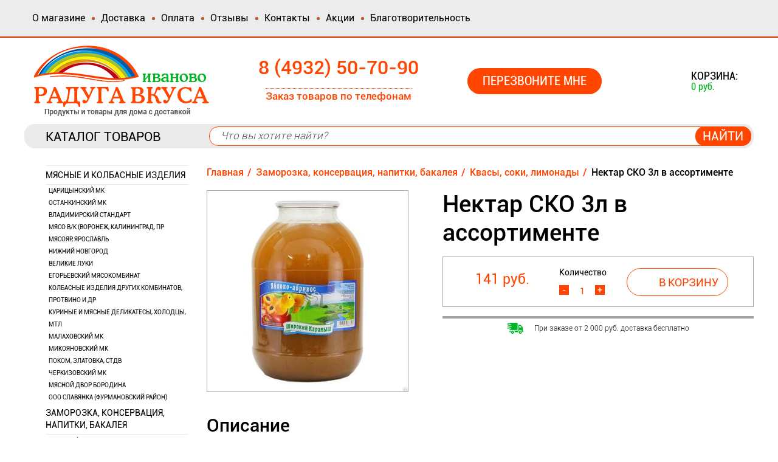

--- FILE ---
content_type: text/html; charset=utf-8
request_url: https://ivraduga.ru/catalog/product/nektar-sko-3l-v-assortimente/
body_size: 14588
content:


<!DOCTYPE html>
<html xmlns="http://www.w3.org/1999/html">
<head>
    <meta charset="utf-8">
    <meta name="viewport" content="width=device-width, initial-scale=1, shrink-to-fit=no">
  	
	<title>Нектар СКО 3л в ассортименте купить в Иваново</title>
	<meta name="keywords" content="Нектар СКО 3л в ассортименте купить в Иваново" />
	<meta name="description" content="Нектар СКО 3л в ассортименте купить в Иваново" />


    <script src="https://code.jquery.com/jquery-3.2.1.min.js" integrity="sha256-hwg4gsxgFZhOsEEamdOYGBf13FyQuiTwlAQgxVSNgt4=" crossorigin="anonymous"></script>
    <!-- <link href="https://maxcdn.bootstrapcdn.com/bootstrap/3.3.7/css/bootstrap.min.css" rel="stylesheet" integrity="sha384-BVYiiSIFeK1dGmJRAkycuHAHRg32OmUcww7on3RYdg4Va+PmSTsz/K68vbdEjh4u" crossorigin="anonymous">
    <script src="https://maxcdn.bootstrapcdn.com/bootstrap/3.3.7/js/bootstrap.min.js" integrity="sha384-Tc5IQib027qvyjSMfHjOMaLkfuWVxZxUPnCJA7l2mCWNIpG9mGCD8wGNIcPD7Txa" crossorigin="anonymous"></script> -->



    <!-- BS4 Optional JavaScript -->

    <script src="https://cdnjs.cloudflare.com/ajax/libs/popper.js/1.12.9/umd/popper.min.js" integrity="sha384-ApNbgh9B+Y1QKtv3Rn7W3mgPxhU9K/ScQsAP7hUibX39j7fakFPskvXusvfa0b4Q" crossorigin="anonymous"></script>
    <script src="https://maxcdn.bootstrapcdn.com/bootstrap/4.0.0/js/bootstrap.min.js" integrity="sha384-JZR6Spejh4U02d8jOt6vLEHfe/JQGiRRSQQxSfFWpi1MquVdAyjUar5+76PVCmYl" crossorigin="anonymous"></script>

    <!-- end -->



    <!-- BS4 styles -->

    <link rel="stylesheet" href="https://maxcdn.bootstrapcdn.com/bootstrap/4.0.0/css/bootstrap.min.css" integrity="sha384-Gn5384xqQ1aoWXA+058RXPxPg6fy4IWvTNh0E263XmFcJlSAwiGgFAW/dAiS6JXm" crossorigin="anonymous">

    <!-- end -->



    <!--owlcarousel-->
    <link href="/static/owlcarousel/owl.carousel.min.css" rel="stylesheet">
    <link href="/static/owlcarousel/owl.theme.default.min.css" rel="stylesheet">
    <script src="/static/owlcarousel/owl.carousel.min.js"></script>
    <script src="/static/js/base.js"></script>
    <script src="/static/custom_js.js"></script>

  	<link rel="shortcut icon" href="/media/filer_public/0a/01/0a017ef4-d964-434b-8fe0-139e304aa2a6/favicon.png"/>
    <link href="/static/css/base.css" rel="stylesheet">
    <link href="/static/custom_styles.css" rel="stylesheet">

    <script>

    $(function() {
        $("div.quantity-area").append('<div class="inc quantity-button">+</div><div class="dec quantity-button">-</div>');

        $(".quantity-button").on("click", function() {

            var $button = $(this);
            var oldValue = $button.parent().find("input[type='number']").val();

            if ($button.text() == "+") {
              var newVal = parseFloat(oldValue) + 1;
            } else {
                // Don't allow decrementing below zero
                if (oldValue > 0) {
                  var newVal = parseFloat(oldValue) - 1;
                } else {
                  newVal = 0;
                }
            }

            $button.parent().find("input[type='number']").val(newVal);
        });
    });

    </script>

    
<link rel="stylesheet" href="/static/xzoom/xzoom.css">
<link type="text/css" rel="stylesheet" media="all" href="https://cdnjs.cloudflare.com/ajax/libs/fancybox/3.0.47/jquery.fancybox.css" />
<!-- XZOOM JQUERY PLUGIN  -->
<script src="/static/xzoom/xzoom.min.js"></script>
<script type="text/javascript" src="https://cdnjs.cloudflare.com/ajax/libs/magnific-popup.js/1.1.0/jquery.magnific-popup.min.js"></script>
<script type="text/javascript" src="https://cdnjs.cloudflare.com/ajax/libs/fancybox/3.0.47/jquery.fancybox.js"></script>


<script>

    $(document).ready(function(){
        // for Xzoom plugin
        $('.xzoom, .xzoom-gallery').xzoom({ title: false, tint: '#333', Xoffset: 15, scroll: true });


        //Integration zoom with fancybox plugin
        $('#xzoom-fancy').bind('click', function(event) {
            var xzoom = $(this).data('xzoom');
            xzoom.closezoom();

            var list_of_images = xzoom.gallery().cgallery.map(function(url) {
              return '<div class="gallery-img-wrapper"><img class="responsive" src="' + url + '"></div>';
            });

            $.fancybox.open(list_of_images, { padding: 0, helpers: {overlay: {locked: false}},  });
            event.preventDefault();
        });

        //Integration zoom with magnific popup plugin
            $('#xzoom-magnific').bind('click', function(event) {
                var xzoom = $(this).data('xzoom');
                xzoom.closezoom();
                var gallery = xzoom.gallery().cgallery;
                var i, images = new Array();
                for (i in gallery) {
                    images[i] = {src: gallery[i]};
                }
                $.magnificPopup.open({items: images, type:'image', gallery: {enabled: true}});
                event.preventDefault();
            });

        // For Bootstrap tooltips
        $('[data-toggle="tooltip"]').tooltip();
    });
</script>

</head>
<body>

    <!-- Header -->
    <header>
        <div class="container-fluid">
            



<div class="row top-menu no-gutters" id="">

    
        <div class="area col-12" id="">

            
                
                    <div class="module" id="nav-top">
                        

<!-- <nav class="navbar navbar-default"> -->

<nav class="navbar navbar-expand-lg navbar-light">

    <!---->

    <!-- <div class="container-fluid">
      <div class="navbar-header">
        <button type="button" class="navbar-toggle collapsed" data-toggle="collapse" data-target="#navbar" aria-expanded="false" aria-controls="navbar">
          <span class="sr-only">Toggle navigation</span>
          <span class="icon-bar"></span>
          <span class="icon-bar"></span>
          <span class="icon-bar"></span>
        </button>
      </div> -->

  <button class="navbar-toggler" type="button" data-toggle="collapse" data-target="#navbarSupportedContent" aria-controls="navbarSupportedContent" aria-expanded="false" aria-label="Toggle navigation">
    <span class="navbar-toggler-icon"></span>
  </button>

    <!-- <div id="navbar" class="navbar-collapse collapse">
      <ul class="nav navbar-nav"> -->
    <div class="collapse navbar-collapse" id="navbarSupportedContent">
      <ul class="navbar-nav mr-auto">
        

          
            <!-- <li><a href="/o-nas/">О магазине</a></li> -->
            <li class="nav-item">
              <a class="nav-link" href="/o-nas/">О магазине</a>
            </li>
          

              <!---->


        

          
            <!-- <li><a href="/dostavka/">Доставка</a></li> -->
            <li class="nav-item">
              <a class="nav-link" href="/dostavka/">Доставка</a>
            </li>
          

              <!---->


        

          
            <!-- <li><a href="/oplata/">Оплата</a></li> -->
            <li class="nav-item">
              <a class="nav-link" href="/oplata/">Оплата</a>
            </li>
          

              <!---->


        

          
            <!-- <li><a href="/otzyvy/">Отзывы</a></li> -->
            <li class="nav-item">
              <a class="nav-link" href="/otzyvy/">Отзывы</a>
            </li>
          

              <!---->


        

          
            <!-- <li><a href="/kontakty/">Контакты</a></li> -->
            <li class="nav-item">
              <a class="nav-link" href="/kontakty/">Контакты</a>
            </li>
          

              <!---->


        

          
            <!-- <li><a href="/akcii/">Акции</a></li> -->
            <li class="nav-item">
              <a class="nav-link" href="/akcii/">Акции</a>
            </li>
          

              <!---->


        

          
            <!-- <li><a href="/blagotvoritelnost/">Благотворительность</a></li> -->
            <li class="nav-item">
              <a class="nav-link" href="/blagotvoritelnost/">Благотворительность</a>
            </li>
          

              <!---->


        
          <!--<li class="dropdown">-->
            <!--<a href="#" class="dropdown-toggle" data-toggle="dropdown" role="button" aria-haspopup="true" aria-expanded="false">Dropdown <span class="caret"></span></a>-->
            <!--<ul class="dropdown-menu">-->
              <!--<li><a href="#">Action</a></li>-->
              <!--<li><a href="#">Another action</a></li>-->
              <!--<li><a href="#">Something else here</a></li>-->
              <!--<li role="separator" class="divider"></li>-->
              <!--<li class="dropdown-header">Nav header</li>-->
              <!--<li><a href="#">Separated link</a></li>-->
              <!--<li><a href="#">One more separated link</a></li>-->
            <!--</ul>-->
          <!--</li>-->

      </ul>
    </div><!--/.nav-collapse -->
  </div><!--/.container-fluid -->
</nav>
                    </div>
                
            
        </div>
    
</div>



<div class="row header-row justify-content-between align-items-center no-gutters" id="">

    
        <div class="area col-6 col-sm-5 col-lg-auto logo" id="">

            
                
                    <div class="module" id="">
                        

<div class="textarea">
    <div class="textarea-content">
        <p><a href="/"><img alt="logo-header" src="/media/common/logo.png" /></a></p>
    </div>
</div>


                    </div>
                
            
        </div>
    
        <div class="area col-6 col-sm-5 col-lg-auto phones" id="">

            
                
                    <div class="module" id="">
                        

<div class="textarea">
    <div class="textarea-content">
        <p>8 (4932) 50-70-90</p>

<p>Заказ товаров по телефонам</p>
    </div>
</div>


                    </div>
                
            
        </div>
    
        <div class="area w-100" id="">

            
        </div>
    
        <div class="area col-6 col-sm-5 col-lg-auto" id="">

            
                
                    <div class="module" id="">
                        <button type="button" class="callback btn btn-primary btn-lg" data-toggle="modal" data-target="#myModal">Перезвоните мне</button>

<!-- Modal -->
<div class="modal fade" id="myModal" tabindex="-1" role="dialog" aria-labelledby="myModalLabel">
  <div class="modal-dialog" role="document">
    <div class="modal-content">
      <div class="modal-header">
        <h3>Мы Вам перезвоним</h3>
        <button type="button" class="close" data-dismiss="modal" aria-label="Close"><span aria-hidden="true">&times;</span></button>
      </div>
      <div class="modal-body">

<form action="/siteforms/callback/" method="post" id="callback" class="ajax-form callback-form" 
       
      onsubmit="yaCounter52962847.reachGoal('CALLBACK'); return true;" 
      >
    <p><label for="id_name">Имя:</label> <input type="text" name="name" id="id_name" required maxlength="80" /></p>
<p><label for="id_phone">Телефон:</label> <input type="text" name="phone" id="id_phone" required maxlength="20" /></p>
    <p><input type="submit" value="Отправить"></p>
    <input type='hidden' name='csrfmiddlewaretoken' value='5lfXmTlDzTfwzKS0yUG4o7hALK1RIC6BvLcDHW8UNKCaixSTQ1GuZIsmXtOCVaXX' />
    <div class="form-message"></div>
</form>
</div>

    </div>
  </div>
</div>
                    </div>
                
            
        </div>
    
        <div class="area col-6 col-sm-5 col-lg-auto cart-block" id="">

            
                
                    <div class="module" id="">
                        

<div class="cart" onclick="location.href = '/cart/'">
    
        
            <a href="/cart/"> 
                <span class="cart-text" style="padding-left: 10px;">Корзина:</span>
                <span id="small-cart-total-items">0</span>
                <br>
                <span id="small-cart-total-sum" style="padding-left: 10px;">0 руб.</span>
            </a>
        
    
</div>
                    </div>
                
            
        </div>
    
</div>



<div class="row searching justify-content-between align-items-center no-gutters" id="">

    
        <div class="area col-3" id="">

            
                
                    <div class="module" id="">
                        <span class="left-menu-title"><a href="/catalog/">Каталог товаров</a></span>
                    </div>
                
            
        </div>
    
        <div class="area col-12 col-md-9 search-row" id="">

            
                
                    <div class="module" id="">
                        <form method="get" action="/search">
    <div class="well clearfix">
        <p> <input type="text" name="q" id="id_q" placeholder="Что вы хотите найти?" /></p>
        <p class="pull-right">
            <input class="btn btn-primary find" type="submit" value="Найти">
        </p>
    </div>
</form>
                    </div>
                
            
        </div>
    
</div>


        </div>
    </header>
    <!-- End Header -->

    <div class="container main-page">
        <div id="content">
            <div class="wrapper">
                

    <div class="page-content">

        

        <div class="row justify-content-between no-gutters" id="">

            
                <div class="area col-12 col-lg-3 left-column" id="left-area">

                    
                        
                            <div class="module" id="">
                                
<div id="sidebar">
    <div class="cat-left">
        <ul class="list-unstyled left-menu">
            
                <li >
                    <a href="/catalog/myasnie-i-kolbasnie-izdeliya">Мясные и колбасные изделия</a>
                    
                        <ul class="list-unstyled children sub-menu">
                            
                <li >
                    <a href="/catalog/myasnie-i-kolbasnie-izdeliya/podkategoriya">Царицынский МК</a>
                    
                        <ul class="list-unstyled children sub-menu">
                            
                <li >
                    <a href="/catalog/myasnie-i-kolbasnie-izdeliya/podkategoriya/sosiskisardelki-tsaritsino">Сосиски, сардельки Царицыно</a>
                    
                </li>

            
                <li >
                    <a href="/catalog/myasnie-i-kolbasnie-izdeliya/podkategoriya/varenye-kolbasy-tsaritsino">Вареные колбасы Царицыно</a>
                    
                </li>

            
                <li >
                    <a href="/catalog/myasnie-i-kolbasnie-izdeliya/podkategoriya/servelaty-i-polukopchenye-kolbasy-tsaritsino">Сервелаты и полукопченые колбасы Царицыно</a>
                    
                </li>

            
                <li >
                    <a href="/catalog/myasnie-i-kolbasnie-izdeliya/podkategoriya/syrokopchenye-kolbasy-tsaritsino">Сырокопченые колбасы Царицыно</a>
                    
                </li>

            
                        </ul>
                    
                </li>

            
                <li >
                    <a href="/catalog/myasnie-i-kolbasnie-izdeliya/ostankinskij-mk">Останкинский МК</a>
                    
                        <ul class="list-unstyled children sub-menu">
                            
                <li >
                    <a href="/catalog/myasnie-i-kolbasnie-izdeliya/ostankinskij-mk/sosiski-sardelki-ostankino">Сосиски, сардельки Останкино</a>
                    
                </li>

            
                <li >
                    <a href="/catalog/myasnie-i-kolbasnie-izdeliya/ostankinskij-mk/varenye-kolbasy-ostankino">Вареные колбасы Останкино</a>
                    
                </li>

            
                <li >
                    <a href="/catalog/myasnie-i-kolbasnie-izdeliya/ostankinskij-mk/servelaty-i-polukopchenye-kolbasy-ostankino">Сервелаты и полукопченые колбасы Останкино</a>
                    
                </li>

            
                <li >
                    <a href="/catalog/myasnie-i-kolbasnie-izdeliya/ostankinskij-mk/syrokopchenye-kolbasy-ostankino">Сырокопченые колбасы Останкино</a>
                    
                </li>

            
                <li >
                    <a href="/catalog/myasnie-i-kolbasnie-izdeliya/ostankinskij-mk/pashtety-i-dr-ostankino">Паштеты и др. Останкино</a>
                    
                </li>

            
                        </ul>
                    
                </li>

            
                <li >
                    <a href="/catalog/myasnie-i-kolbasnie-izdeliya/vladimirskij-standart">Владимирский Стандарт</a>
                    
                        <ul class="list-unstyled children sub-menu">
                            
                <li >
                    <a href="/catalog/myasnie-i-kolbasnie-izdeliya/vladimirskij-standart/kolbasy-varenye-vetchiny-vlst">Колбасы вареные, ветчины Вл.Ст</a>
                    
                </li>

            
                <li >
                    <a href="/catalog/myasnie-i-kolbasnie-izdeliya/vladimirskij-standart/sardelki-sosiski-vladimirskii-standart">Сардельки, сосиски Владимирский Стандарт</a>
                    
                </li>

            
                <li >
                    <a href="/catalog/myasnie-i-kolbasnie-izdeliya/vladimirskij-standart/servelaty-i-polukopchenye-kolbasy-vladimirskii-standart">Сервелаты и полукопченые колбасы Владимирский Стандарт</a>
                    
                </li>

            
                        </ul>
                    
                </li>

            
                <li >
                    <a href="/catalog/myasnie-i-kolbasnie-izdeliya/myaso-vk-voronezh-kaliningrad-pr">Мясо в/к (Воронеж, Калининград, пр</a>
                    
                </li>

            
                <li >
                    <a href="/catalog/myasnie-i-kolbasnie-izdeliya/myasoyar-yaroslavl">Мясояр, Ярославль</a>
                    
                </li>

            
                <li >
                    <a href="/catalog/myasnie-i-kolbasnie-izdeliya/nizhnij-novgorod">Нижний Новгород</a>
                    
                        <ul class="list-unstyled children sub-menu">
                            
                <li >
                    <a href="/catalog/myasnie-i-kolbasnie-izdeliya/nizhnij-novgorod/varenye-kolbasy-nn">Вареные колбасы Н.Н.</a>
                    
                </li>

            
                <li >
                    <a href="/catalog/myasnie-i-kolbasnie-izdeliya/nizhnij-novgorod/sosiski-sardelki-nn">Сосиски, сардельки Н.Н.</a>
                    
                </li>

            
                <li >
                    <a href="/catalog/myasnie-i-kolbasnie-izdeliya/nizhnij-novgorod/kolbasy-pk-i-servelaty-nn">колбасы п/к и сервелаты Н.Н.</a>
                    
                </li>

            
                        </ul>
                    
                </li>

            
                <li >
                    <a href="/catalog/myasnie-i-kolbasnie-izdeliya/velikie-luki">Великие Луки</a>
                    
                </li>

            
                <li >
                    <a href="/catalog/myasnie-i-kolbasnie-izdeliya/egorevskij-myasokombinat">Егорьевский мясокомбинат</a>
                    
                </li>

            
                <li >
                    <a href="/catalog/myasnie-i-kolbasnie-izdeliya/kolbasnie-izdeliya-lmk-belarus-Protvino-i-dr">Колбасные изделия других комбинатов, Протвино и др</a>
                    
                </li>

            
                <li >
                    <a href="/catalog/myasnie-i-kolbasnie-izdeliya/kurinye-i-myasnie-delikatesy-holodci-ip-skazivodov-mtl">Куриные и мясные деликатесы, холодцы, МТЛ</a>
                    
                </li>

            
                <li >
                    <a href="/catalog/myasnie-i-kolbasnie-izdeliya/malahovskij-mk">Малаховский МК</a>
                    
                </li>

            
                <li >
                    <a href="/catalog/myasnie-i-kolbasnie-izdeliya/mikoyanovskij-mk">Микояновский МК</a>
                    
                        <ul class="list-unstyled children sub-menu">
                            
                <li >
                    <a href="/catalog/myasnie-i-kolbasnie-izdeliya/mikoyanovskij-mk/vetchiny-myasnye-izdeliya-livernaya-mikoyan">Ветчины, мясные изделия, ливерная Микоян</a>
                    
                </li>

            
                <li >
                    <a href="/catalog/myasnie-i-kolbasnie-izdeliya/mikoyanovskij-mk/pk-vkservelaty-mikoyan">П/к, в/к,сервелаты Микоян</a>
                    
                </li>

            
                <li >
                    <a href="/catalog/myasnie-i-kolbasnie-izdeliya/mikoyanovskij-mk/sk-kolbasy-mikoyan">С/к колбасы Микоян</a>
                    
                </li>

            
                        </ul>
                    
                </li>

            
                <li >
                    <a href="/catalog/myasnie-i-kolbasnie-izdeliya/pokom-zlatovka-stdv">Поком, Златовка, СтДв</a>
                    
                        <ul class="list-unstyled children sub-menu">
                            
                <li >
                    <a href="/catalog/myasnie-i-kolbasnie-izdeliya/pokom-zlatovka-stdv/sosiskisardelki-pokomstdv">Сосиски,сардельки Поком,СтДв</a>
                    
                </li>

            
                <li >
                    <a href="/catalog/myasnie-i-kolbasnie-izdeliya/pokom-zlatovka-stdv/varenye-kolbasy-zlatovka-pokom-stdv">вареные колбасы Златовка, Поком, СтДв</a>
                    
                </li>

            
                <li >
                    <a href="/catalog/myasnie-i-kolbasnie-izdeliya/pokom-zlatovka-stdv/pkvkservelaty-stdvpokom">П/к,в/к,сервелаты СтДв,Поком</a>
                    
                </li>

            
                        </ul>
                    
                </li>

            
                <li >
                    <a href="/catalog/myasnie-i-kolbasnie-izdeliya/cherkizovskij-mk">Черкизовский МК</a>
                    
                        <ul class="list-unstyled children sub-menu">
                            
                <li >
                    <a href="/catalog/myasnie-i-kolbasnie-izdeliya/cherkizovskij-mk/varenye-kolbasyvetchiny-cherkizovo">Вареные колбасы,ветчины Черкизово</a>
                    
                </li>

            
                <li >
                    <a href="/catalog/myasnie-i-kolbasnie-izdeliya/cherkizovskij-mk/sosiskisardelki-cherkizovo">Сосиски,сардельки Черкизово</a>
                    
                </li>

            
                <li >
                    <a href="/catalog/myasnie-i-kolbasnie-izdeliya/cherkizovskij-mk/kolbasy-pk-vkservelaty-cherkizovo">Колбасы п/к, в/к, сервелаты Черкизово</a>
                    
                </li>

            
                <li >
                    <a href="/catalog/myasnie-i-kolbasnie-izdeliya/cherkizovskij-mk/sk-cherkizovskie">с/к Черкизовские</a>
                    
                </li>

            
                        </ul>
                    
                </li>

            
                <li >
                    <a href="/catalog/myasnie-i-kolbasnie-izdeliya/myasnoj-dvor-borodina">Мясной Двор Бородина</a>
                    
                </li>

            
                <li >
                    <a href="/catalog/myasnie-i-kolbasnie-izdeliya/ooo-slavyanka-furmanovskij-rajon">ООО Славянка (Фурмановский район)</a>
                    
                </li>

            
                        </ul>
                    
                </li>

            
                <li >
                    <a href="/catalog/zamorozka-konservaciya-napitki-bakaleya">Заморозка, консервация, напитки, бакалея</a>
                    
                        <ul class="list-unstyled children sub-menu">
                            
                <li >
                    <a href="/catalog/zamorozka-konservaciya-napitki-bakaleya/bakaleya-makaroni-krupi-muka-pripravi-pesok-i-dr">Бакалея (Макароны, крупы, мука, приправы, песок и др)</a>
                    
                        <ul class="list-unstyled children sub-menu">
                            
                <li >
                    <a href="/catalog/zamorozka-konservaciya-napitki-bakaleya/bakaleya-makaroni-krupi-muka-pripravi-pesok-i-dr/krupy">Крупы</a>
                    
                </li>

            
                <li >
                    <a href="/catalog/zamorozka-konservaciya-napitki-bakaleya/bakaleya-makaroni-krupi-muka-pripravi-pesok-i-dr/makaronnye-izdeliya">Макаронные изделия</a>
                    
                </li>

            
                <li >
                    <a href="/catalog/zamorozka-konservaciya-napitki-bakaleya/bakaleya-makaroni-krupi-muka-pripravi-pesok-i-dr/muka">Мука</a>
                    
                </li>

            
                <li >
                    <a href="/catalog/zamorozka-konservaciya-napitki-bakaleya/bakaleya-makaroni-krupi-muka-pripravi-pesok-i-dr/pripravy-specii">Приправы, специи</a>
                    
                </li>

            
                <li >
                    <a href="/catalog/zamorozka-konservaciya-napitki-bakaleya/bakaleya-makaroni-krupi-muka-pripravi-pesok-i-dr/saharnyj-pesok-sahar-rafinad">Сахарный песок, сахар рафинад</a>
                    
                </li>

            
                <li >
                    <a href="/catalog/zamorozka-konservaciya-napitki-bakaleya/bakaleya-makaroni-krupi-muka-pripravi-pesok-i-dr/Supi-v-paketah-rollton-doshirak-i-prochee">Супы в пакетах, Роллтон, Доширак и прочее</a>
                    
                </li>

            
                        </ul>
                    
                </li>

            
                <li >
                    <a href="/catalog/zamorozka-konservaciya-napitki-bakaleya/mineralnaya-voda-gaznegaz-pitevaya-voda">Минеральная вода газ/негаз, питьевая вода</a>
                    
                </li>

            
                <li >
                    <a href="/catalog/zamorozka-konservaciya-napitki-bakaleya/pelmeni-vareniki-hinkali">Пельмени, вареники, хинкали</a>
                    
                </li>

            
                <li >
                    <a href="/catalog/zamorozka-konservaciya-napitki-bakaleya/Zamorozhennie-myasnye-ribnie-ovoshnie-pf-gotovye-blyuda-rollton">Замороженные (Мясные, рыбные,овощные) п/ф, готовые блюда, Роллтон</a>
                    
                </li>

            
                <li >
                    <a href="/catalog/zamorozka-konservaciya-napitki-bakaleya/kvasy-soki-limonady">Квасы, соки, лимонады</a>
                    
                </li>

            
                <li >
                    <a href="/catalog/zamorozka-konservaciya-napitki-bakaleya/konservaciya">Консервация</a>
                    
                        <ul class="list-unstyled children sub-menu">
                            
                <li >
                    <a href="/catalog/zamorozka-konservaciya-napitki-bakaleya/konservaciya/ovoshnaya-konservaciya-tomatnaya-pasta-sousy">Овощная консервация, томатная паста, соусы</a>
                    
                </li>

            
                <li >
                    <a href="/catalog/zamorozka-konservaciya-napitki-bakaleya/konservaciya/konservy-rybnye">Консервы рыбные</a>
                    
                </li>

            
                <li >
                    <a href="/catalog/zamorozka-konservaciya-napitki-bakaleya/konservaciya/molochnye-konservy-sladosti">Молочные консервы, сладости</a>
                    
                </li>

            
                <li >
                    <a href="/catalog/zamorozka-konservaciya-napitki-bakaleya/konservaciya/myasnye-konservy">Мясные консервы</a>
                    
                </li>

            
                        </ul>
                    
                </li>

            
                <li >
                    <a href="/catalog/zamorozka-konservaciya-napitki-bakaleya/ryba-svezhemorozhennaya">Рыба свежемороженная</a>
                    
                </li>

            
                <li >
                    <a href="/catalog/zamorozka-konservaciya-napitki-bakaleya/myasnaya-i-kurinaya-zamorozka">Мясная и куриная заморозка</a>
                    
                </li>

            
                <li >
                    <a href="/catalog/zamorozka-konservaciya-napitki-bakaleya/ovoshi-zamorozhennye">Овощи замороженные</a>
                    
                </li>

            
                <li >
                    <a href="/catalog/zamorozka-konservaciya-napitki-bakaleya/soda-sol-yajco-semechki-i-prochee">Сода, соль, яйцо, семечки и прочее</a>
                    
                </li>

            
                        </ul>
                    
                </li>

            
                <li >
                    <a href="/catalog/Molochnie-produkti-shtuchnii-tovar">Молочные продукты, штучный товар</a>
                    
                        <ul class="list-unstyled children sub-menu">
                            
                <li >
                    <a href="/catalog/Molochnie-produkti-shtuchnii-tovar/vologodskaya-molochka-po-predvaritelnoi-zayavke">Вологодская молочка (ПО ПРЕДВАРИТЕЛЬНОЙ ЗАЯВКЕ)</a>
                    
                </li>

            
                <li >
                    <a href="/catalog/Molochnie-produkti-shtuchnii-tovar/danon-prostokvashino-chudo-lezhnevo">Данон, Простоквашино, Чудо, Лежнево</a>
                    
                </li>

            
                <li >
                    <a href="/catalog/Molochnie-produkti-shtuchnii-tovar/majonezy-sousy-ketchupy-gorchica">Майонезы, соусы, кетчупы, горчица</a>
                    
                </li>

            
                <li >
                    <a href="/catalog/Molochnie-produkti-shtuchnii-tovar/masla-slivochnye-podsolnechnye-margariny">Масла сливочные, подсолнечные, маргарины</a>
                    
                </li>

            
                <li >
                    <a href="/catalog/Molochnie-produkti-shtuchnii-tovar/melkoshtuchnyj-tovar">Мелкоштучный  товар</a>
                    
                </li>

            
                <li >
                    <a href="/catalog/Molochnie-produkti-shtuchnii-tovar/moloko-slivki-smetana">Молоко, сливки, сметана</a>
                    
                </li>

            
                <li >
                    <a href="/catalog/Molochnie-produkti-shtuchnii-tovar/jogurty-deserty-plavlenye-syrki">йогурты, десерты, плавленые сырки</a>
                    
                </li>

            
                        </ul>
                    
                </li>

            
                <li >
                    <a href="/catalog/Siri">Сыры</a>
                    
                </li>

            
                <li >
                    <a href="/catalog/hoztovary-i-bytovaya-himiya">Хозтовары и бытовая химия</a>
                    
                </li>

            
                <li >
                    <a href="/catalog/korma-dlya-zhivotnyh">Корма для животных</a>
                    
                </li>

            
                <li >
                    <a href="/catalog/konditerskie-izdeliya">Кондитерские изделия</a>
                    
                        <ul class="list-unstyled children sub-menu">
                            
                <li >
                    <a href="/catalog/konditerskie-izdeliya/diabeticheskaya-produkciya">Диабетическая продукция</a>
                    
                </li>

            
                        </ul>
                    
                </li>

            
                <li >
                    <a href="/catalog/chajkofe-i-dr">Чай,кофе и др</a>
                    
                </li>

            
        </ul>
    </div>


        <nav class="navbar navbar-expand-lg navbar-light cat-left-mobile">
            <button class="navbar-toggler" type="button" data-toggle="collapse" data-target="#catalogDropdown" aria-controls="catalogDropdown" aria-expanded="false" aria-label="Toggle navigation">
                <span class="navbar-toggler-icon"></span>
            </button>
            <div class="collapse navbar-collapse" id="catalogDropdown">
                <ul class="navbar-nav">
                
                    <li class="nav-item ">
                        <a class="nav-link" href="/catalog/myasnie-i-kolbasnie-izdeliya">Мясные и колбасные изделия</a>
                    </li><div class="clearfix"></div>
                
                    <li class="nav-item ">
                        <a class="nav-link" href="/catalog/zamorozka-konservaciya-napitki-bakaleya">Заморозка, консервация, напитки, бакалея</a>
                    </li><div class="clearfix"></div>
                
                    <li class="nav-item ">
                        <a class="nav-link" href="/catalog/Molochnie-produkti-shtuchnii-tovar">Молочные продукты, штучный товар</a>
                    </li><div class="clearfix"></div>
                
                    <li class="nav-item ">
                        <a class="nav-link" href="/catalog/Siri">Сыры</a>
                    </li><div class="clearfix"></div>
                
                    <li class="nav-item ">
                        <a class="nav-link" href="/catalog/hoztovary-i-bytovaya-himiya">Хозтовары и бытовая химия</a>
                    </li><div class="clearfix"></div>
                
                    <li class="nav-item ">
                        <a class="nav-link" href="/catalog/korma-dlya-zhivotnyh">Корма для животных</a>
                    </li><div class="clearfix"></div>
                
                    <li class="nav-item ">
                        <a class="nav-link" href="/catalog/konditerskie-izdeliya">Кондитерские изделия</a>
                    </li><div class="clearfix"></div>
                
                    <li class="nav-item ">
                        <a class="nav-link" href="/catalog/chajkofe-i-dr">Чай,кофе и др</a>
                    </li><div class="clearfix"></div>
                
                </ul>
            </div>
        </nav>
</div>
<div class="clearfix"></div>
                            </div>
                        
                    
                        
                            <div class="module d-none d-lg-block" id="">
                                <div class=" row no-gutters">
   <div class="col-6 col-lg-12 top-of-the-week top-1">
      


<div id="product-set2" class=" col-12 product-list">
    <div class="row no-gutters">
    
        
    
        
    
        
    
        
    
        
    
        
    
        
    
        
    
        
    
        
    
        
    
        
    
        
    
        
    
        
    
        
    
        
    
        
    
        
            <div class="item  col-12 ">
                <div class="prod-wrap">
                    

                    <div class="stickers row no-gutters">
                        <div class="col-5 col-sm-6">
                        
                        </div>
                        <div class="col-7 col-sm-6">
                            
                            <div class="icon hit">Хит</div>
                            <div class="clearfix"></div>
                        </div>
                    </div>

                    <a href="/catalog/product/moloko-domik-v-derevne-32/">
                        <img src="
                            
                                /media/filer_public_thumbnails/filer_public/39/1f/391fb9da-309e-41a9-9309-8496a3f667aa/domik_32.jpg__250x250_q75_background-%23ffffff_subsampling-2.jpg
                            ">
                        <img src="/media/common/top-1.png" alt="" class="week-top" id="top-1">
                        <img src="/media/common/top-2.png" alt="" class="week-top" id="top-2">
                    </a>
                    <a class="product-name" href="/catalog/product/moloko-domik-v-derevne-32/">Молоко Домик в Деревне 3,2%</a><br>

                    <div class="row no-gutters all-prices">
                    
                        <div class="col-12">
                            <p class="price">138 руб.</p>
                        </div>
                        
                    
                    </div>

                    <form class='quantity-form' action="/cart/add/1057/" method="post">
                        <div class="row no-gutters quantity">
                            <div class="col-12 col-sm-6">Количество</div>
                            <div class="w-100"></div>
                            <div class="col-9 col-sm-6 quantity-area">
                                <tr><th></th><td><input type="number" name="quantity" value="1" id="id_quantity" required /><input type="hidden" name="update" value="False" id="id_update" /></td></tr>
                                <input type='hidden' name='csrfmiddlewaretoken' value='jykhq7bQd0n00rnO8lhZwGnqAofnCLV3JYhXLaY7rRKEJenHqshp7hycM728PjMp' />
                            </div>
                            <div class="w-100"></div>
                            <input type="submit" value="В корзину" class="into-cart">
                        </div>
                    </form>
                </div>
            </div>
        
    
        
    
        
    
        
            <div class="item  col-12 ">
                <div class="prod-wrap">
                    

                    <div class="stickers row no-gutters">
                        <div class="col-5 col-sm-6">
                        
                        </div>
                        <div class="col-7 col-sm-6">
                            <div class="icon new">Новинка</div>
                            <div class="clearfix"></div>
                            
                        </div>
                    </div>

                    <a href="/catalog/product/manty-vichuga/">
                        <img src="
                            
                                /media/filer_public_thumbnails/filer_public/10/f4/10f49b4c-c82b-4a82-a577-142841cbf478/8k06m2sbx15fb8fweycalgr1yjbp9h1t.jpg__250x250_q75_background-%23ffffff_subsampling-2.jpg
                            ">
                        <img src="/media/common/top-1.png" alt="" class="week-top" id="top-1">
                        <img src="/media/common/top-2.png" alt="" class="week-top" id="top-2">
                    </a>
                    <a class="product-name" href="/catalog/product/manty-vichuga/">манты Вичуга</a><br>

                    <div class="row no-gutters all-prices">
                    
                        <div class="col-12">
                            <p class="price">770 руб.</p>
                        </div>
                        
                            <div class="col-12">
                                <p class="price_per_kg">308 руб./кг.</p>
                            </div>
                        
                    
                    </div>

                    <form class='quantity-form' action="/cart/add/1688/" method="post">
                        <div class="row no-gutters quantity">
                            <div class="col-12 col-sm-6">Количество</div>
                            <div class="w-100"></div>
                            <div class="col-9 col-sm-6 quantity-area">
                                <tr><th></th><td><input type="number" name="quantity" value="1" id="id_quantity" required /><input type="hidden" name="update" value="False" id="id_update" /></td></tr>
                                <input type='hidden' name='csrfmiddlewaretoken' value='jykhq7bQd0n00rnO8lhZwGnqAofnCLV3JYhXLaY7rRKEJenHqshp7hycM728PjMp' />
                            </div>
                            <div class="w-100"></div>
                            <input type="submit" value="В корзину" class="into-cart">
                        </div>
                    </form>
                </div>
            </div>
        
    
        
            <div class="item  col-12 ">
                <div class="prod-wrap">
                    

                    <div class="stickers row no-gutters">
                        <div class="col-5 col-sm-6">
                        
                        </div>
                        <div class="col-7 col-sm-6">
                            <div class="icon new">Новинка</div>
                            <div class="clearfix"></div>
                            
                        </div>
                    </div>

                    <a href="/catalog/product/rozhki-ambar-400gr/">
                        <img src="
                            
                                /media/filer_public_thumbnails/filer_public/95/02/95027d60-d41d-4ca2-8312-730aa85e965e/img_20240206_122111_resized_20240206_122651826_1.jpg__250x250_q75_background-%23ffffff_subsampling-2.jpg
                            ">
                        <img src="/media/common/top-1.png" alt="" class="week-top" id="top-1">
                        <img src="/media/common/top-2.png" alt="" class="week-top" id="top-2">
                    </a>
                    <a class="product-name" href="/catalog/product/rozhki-ambar-400gr/">рожки &quot;Амбар&quot; 400гр</a><br>

                    <div class="row no-gutters all-prices">
                    
                        <div class="col-12">
                            <p class="price">22 руб.</p>
                        </div>
                        
                    
                    </div>

                    <form class='quantity-form' action="/cart/add/1698/" method="post">
                        <div class="row no-gutters quantity">
                            <div class="col-12 col-sm-6">Количество</div>
                            <div class="w-100"></div>
                            <div class="col-9 col-sm-6 quantity-area">
                                <tr><th></th><td><input type="number" name="quantity" value="1" id="id_quantity" required /><input type="hidden" name="update" value="False" id="id_update" /></td></tr>
                                <input type='hidden' name='csrfmiddlewaretoken' value='jykhq7bQd0n00rnO8lhZwGnqAofnCLV3JYhXLaY7rRKEJenHqshp7hycM728PjMp' />
                            </div>
                            <div class="w-100"></div>
                            <input type="submit" value="В корзину" class="into-cart">
                        </div>
                    </form>
                </div>
            </div>
        
    
        
    
        
    
        
    
        
            <div class="item  col-12 ">
                <div class="prod-wrap">
                    

                    <div class="stickers row no-gutters">
                        <div class="col-5 col-sm-6">
                        
                        </div>
                        <div class="col-7 col-sm-6">
                            <div class="icon new">Новинка</div>
                            <div class="clearfix"></div>
                            
                        </div>
                    </div>

                    <a href="/catalog/product/stiralnyj-poroshok-chajka-3kgg/">
                        <img src="
                            
                                /media/filer_public_thumbnails/filer_public/4a/4c/4a4cabb6-cb37-4228-9eba-ff05e2f88b67/img-300e3f94a0ca0224707d7bf37cde73d5-v.jpg__250x250_q75_background-%23ffffff_subsampling-2.jpg
                            ">
                        <img src="/media/common/top-1.png" alt="" class="week-top" id="top-1">
                        <img src="/media/common/top-2.png" alt="" class="week-top" id="top-2">
                    </a>
                    <a class="product-name" href="/catalog/product/stiralnyj-poroshok-chajka-3kgg/">Стиральный порошок Чайка 3кгг</a><br>

                    <div class="row no-gutters all-prices">
                    
                        <div class="col-12">
                            <p class="price">422 руб.</p>
                        </div>
                        
                    
                    </div>

                    <form class='quantity-form' action="/cart/add/1676/" method="post">
                        <div class="row no-gutters quantity">
                            <div class="col-12 col-sm-6">Количество</div>
                            <div class="w-100"></div>
                            <div class="col-9 col-sm-6 quantity-area">
                                <tr><th></th><td><input type="number" name="quantity" value="1" id="id_quantity" required /><input type="hidden" name="update" value="False" id="id_update" /></td></tr>
                                <input type='hidden' name='csrfmiddlewaretoken' value='jykhq7bQd0n00rnO8lhZwGnqAofnCLV3JYhXLaY7rRKEJenHqshp7hycM728PjMp' />
                            </div>
                            <div class="w-100"></div>
                            <input type="submit" value="В корзину" class="into-cart">
                        </div>
                    </form>
                </div>
            </div>
        
    
        
            <div class="item  col-12 ">
                <div class="prod-wrap">
                    

                    <div class="stickers row no-gutters">
                        <div class="col-5 col-sm-6">
                        
                        </div>
                        <div class="col-7 col-sm-6">
                            <div class="icon new">Новинка</div>
                            <div class="clearfix"></div>
                            
                        </div>
                    </div>

                    <a href="/catalog/product/bref-dachnyj/">
                        <img src="
                            
                                /media/filer_public_thumbnails/filer_public/71/60/7160ee5e-37b7-4047-b577-7fd9b61215be/img-1eb6e6cec474d35005028769a05cd29a-v.jpg__250x250_q75_background-%23ffffff_subsampling-2.jpg
                            ">
                        <img src="/media/common/top-1.png" alt="" class="week-top" id="top-1">
                        <img src="/media/common/top-2.png" alt="" class="week-top" id="top-2">
                    </a>
                    <a class="product-name" href="/catalog/product/bref-dachnyj/">брэф дачный</a><br>

                    <div class="row no-gutters all-prices">
                    
                        <div class="col-12">
                            <p class="price">135 руб.</p>
                        </div>
                        
                    
                    </div>

                    <form class='quantity-form' action="/cart/add/1685/" method="post">
                        <div class="row no-gutters quantity">
                            <div class="col-12 col-sm-6">Количество</div>
                            <div class="w-100"></div>
                            <div class="col-9 col-sm-6 quantity-area">
                                <tr><th></th><td><input type="number" name="quantity" value="1" id="id_quantity" required /><input type="hidden" name="update" value="False" id="id_update" /></td></tr>
                                <input type='hidden' name='csrfmiddlewaretoken' value='jykhq7bQd0n00rnO8lhZwGnqAofnCLV3JYhXLaY7rRKEJenHqshp7hycM728PjMp' />
                            </div>
                            <div class="w-100"></div>
                            <input type="submit" value="В корзину" class="into-cart">
                        </div>
                    </form>
                </div>
            </div>
        
    
        
    
        
            <div class="item  col-12 ">
                <div class="prod-wrap">
                    

                    <div class="stickers row no-gutters">
                        <div class="col-5 col-sm-6">
                        
                        </div>
                        <div class="col-7 col-sm-6">
                            
                            <div class="icon hit">Хит</div>
                            <div class="clearfix"></div>
                        </div>
                    </div>

                    <a href="/catalog/product/lovushka-dlya-tarakanov/">
                        <img src="
                            
                                /media/filer_public_thumbnails/filer_public/53/ce/53cedce6-55e8-47fa-9751-b77abe047fe0/img-d6f4f2432c82878a0852a3e1e118795c-v.jpg__250x250_q75_background-%23ffffff_subsampling-2.jpg
                            ">
                        <img src="/media/common/top-1.png" alt="" class="week-top" id="top-1">
                        <img src="/media/common/top-2.png" alt="" class="week-top" id="top-2">
                    </a>
                    <a class="product-name" href="/catalog/product/lovushka-dlya-tarakanov/">ловушка для тараканов</a><br>

                    <div class="row no-gutters all-prices">
                    
                        <div class="col-12">
                            <p class="price">75.50 руб.</p>
                        </div>
                        
                    
                    </div>

                    <form class='quantity-form' action="/cart/add/1683/" method="post">
                        <div class="row no-gutters quantity">
                            <div class="col-12 col-sm-6">Количество</div>
                            <div class="w-100"></div>
                            <div class="col-9 col-sm-6 quantity-area">
                                <tr><th></th><td><input type="number" name="quantity" value="1" id="id_quantity" required /><input type="hidden" name="update" value="False" id="id_update" /></td></tr>
                                <input type='hidden' name='csrfmiddlewaretoken' value='jykhq7bQd0n00rnO8lhZwGnqAofnCLV3JYhXLaY7rRKEJenHqshp7hycM728PjMp' />
                            </div>
                            <div class="w-100"></div>
                            <input type="submit" value="В корзину" class="into-cart">
                        </div>
                    </form>
                </div>
            </div>
        
    
        
    
        
    
        
    
        
    
        
    
        
            <div class="item  col-12 ">
                <div class="prod-wrap">
                    

                    <div class="stickers row no-gutters">
                        <div class="col-5 col-sm-6">
                        
                        </div>
                        <div class="col-7 col-sm-6">
                            <div class="icon new">Новинка</div>
                            <div class="clearfix"></div>
                            
                        </div>
                    </div>

                    <a href="/catalog/product/kolbasa-doktorskaya-vichuga/">
                        <img src="
                            
                                /media/filer_public_thumbnails/filer_public/46/ab/46abda75-438b-42e3-b1f5-d8cd13685468/screenshot_20240227_111117.jpg__250x250_q75_background-%23ffffff_subsampling-2.jpg
                            ">
                        <img src="/media/common/top-1.png" alt="" class="week-top" id="top-1">
                        <img src="/media/common/top-2.png" alt="" class="week-top" id="top-2">
                    </a>
                    <a class="product-name" href="/catalog/product/kolbasa-doktorskaya-vichuga/">колбаса Докторская Вичуга</a><br>

                    <div class="row no-gutters all-prices">
                    
                        <div class="col-12">
                            <p class="price">400.40 руб.</p>
                        </div>
                        
                            <div class="col-12">
                                <p class="price_per_kg">400.40 руб./кг.</p>
                            </div>
                        
                    
                    </div>

                    <form class='quantity-form' action="/cart/add/1701/" method="post">
                        <div class="row no-gutters quantity">
                            <div class="col-12 col-sm-6">Количество</div>
                            <div class="w-100"></div>
                            <div class="col-9 col-sm-6 quantity-area">
                                <tr><th></th><td><input type="number" name="quantity" value="1" id="id_quantity" required /><input type="hidden" name="update" value="False" id="id_update" /></td></tr>
                                <input type='hidden' name='csrfmiddlewaretoken' value='jykhq7bQd0n00rnO8lhZwGnqAofnCLV3JYhXLaY7rRKEJenHqshp7hycM728PjMp' />
                            </div>
                            <div class="w-100"></div>
                            <input type="submit" value="В корзину" class="into-cart">
                        </div>
                    </form>
                </div>
            </div>
        
    
        
            <div class="item  col-12 ">
                <div class="prod-wrap">
                    

                    <div class="stickers row no-gutters">
                        <div class="col-5 col-sm-6">
                        
                        </div>
                        <div class="col-7 col-sm-6">
                            <div class="icon new">Новинка</div>
                            <div class="clearfix"></div>
                            
                        </div>
                    </div>

                    <a href="/catalog/product/kolbasa-lyubitelskaya-vichuga/">
                        <img src="
                            
                                /media/filer_public_thumbnails/filer_public/4f/6a/4f6a4bcb-6212-44b1-bfca-c37d1ab61307/screenshot_20240227_111130.jpg__250x250_q75_background-%23ffffff_subsampling-2.jpg
                            ">
                        <img src="/media/common/top-1.png" alt="" class="week-top" id="top-1">
                        <img src="/media/common/top-2.png" alt="" class="week-top" id="top-2">
                    </a>
                    <a class="product-name" href="/catalog/product/kolbasa-lyubitelskaya-vichuga/">колбаса Любительская Вичуга</a><br>

                    <div class="row no-gutters all-prices">
                    
                        <div class="col-12">
                            <p class="price">400.04 руб.</p>
                        </div>
                        
                            <div class="col-12">
                                <p class="price_per_kg">400.04 руб./кг.</p>
                            </div>
                        
                    
                    </div>

                    <form class='quantity-form' action="/cart/add/1702/" method="post">
                        <div class="row no-gutters quantity">
                            <div class="col-12 col-sm-6">Количество</div>
                            <div class="w-100"></div>
                            <div class="col-9 col-sm-6 quantity-area">
                                <tr><th></th><td><input type="number" name="quantity" value="1" id="id_quantity" required /><input type="hidden" name="update" value="False" id="id_update" /></td></tr>
                                <input type='hidden' name='csrfmiddlewaretoken' value='jykhq7bQd0n00rnO8lhZwGnqAofnCLV3JYhXLaY7rRKEJenHqshp7hycM728PjMp' />
                            </div>
                            <div class="w-100"></div>
                            <input type="submit" value="В корзину" class="into-cart">
                        </div>
                    </form>
                </div>
            </div>
        
    
        
            <div class="item  col-12 ">
                <div class="prod-wrap">
                    

                    <div class="stickers row no-gutters">
                        <div class="col-5 col-sm-6">
                        
                        </div>
                        <div class="col-7 col-sm-6">
                            <div class="icon new">Новинка</div>
                            <div class="clearfix"></div>
                            
                        </div>
                    </div>

                    <a href="/catalog/product/kolbasa-russkaya-vichuga/">
                        <img src="
                            
                                /media/filer_public_thumbnails/filer_public/13/c9/13c9467d-aebc-4b16-9698-a6f904e48ff3/screenshot_20240227_111142.jpg__250x250_q75_background-%23ffffff_subsampling-2.jpg
                            ">
                        <img src="/media/common/top-1.png" alt="" class="week-top" id="top-1">
                        <img src="/media/common/top-2.png" alt="" class="week-top" id="top-2">
                    </a>
                    <a class="product-name" href="/catalog/product/kolbasa-russkaya-vichuga/">колбаса Русская Вичуга</a><br>

                    <div class="row no-gutters all-prices">
                    
                        <div class="col-12">
                            <p class="price">400.04 руб.</p>
                        </div>
                        
                            <div class="col-12">
                                <p class="price_per_kg">400.40 руб./кг.</p>
                            </div>
                        
                    
                    </div>

                    <form class='quantity-form' action="/cart/add/1703/" method="post">
                        <div class="row no-gutters quantity">
                            <div class="col-12 col-sm-6">Количество</div>
                            <div class="w-100"></div>
                            <div class="col-9 col-sm-6 quantity-area">
                                <tr><th></th><td><input type="number" name="quantity" value="1" id="id_quantity" required /><input type="hidden" name="update" value="False" id="id_update" /></td></tr>
                                <input type='hidden' name='csrfmiddlewaretoken' value='jykhq7bQd0n00rnO8lhZwGnqAofnCLV3JYhXLaY7rRKEJenHqshp7hycM728PjMp' />
                            </div>
                            <div class="w-100"></div>
                            <input type="submit" value="В корзину" class="into-cart">
                        </div>
                    </form>
                </div>
            </div>
        
    
        
            <div class="item  col-12 ">
                <div class="prod-wrap">
                    

                    <div class="stickers row no-gutters">
                        <div class="col-5 col-sm-6">
                        
                        </div>
                        <div class="col-7 col-sm-6">
                            <div class="icon new">Новинка</div>
                            <div class="clearfix"></div>
                            
                        </div>
                    </div>

                    <a href="/catalog/product/sardelki-svinye-vichuga/">
                        <img src="
                            
                                /media/filer_public_thumbnails/filer_public/43/7b/437b1c69-f30c-4bbd-91e0-b60e541dda0d/screenshot_20240227_111214.jpg__250x250_q75_background-%23ffffff_subsampling-2.jpg
                            ">
                        <img src="/media/common/top-1.png" alt="" class="week-top" id="top-1">
                        <img src="/media/common/top-2.png" alt="" class="week-top" id="top-2">
                    </a>
                    <a class="product-name" href="/catalog/product/sardelki-svinye-vichuga/">сардельки свиные вичуга</a><br>

                    <div class="row no-gutters all-prices">
                    
                        <div class="col-12">
                            <p class="price">350 руб.</p>
                        </div>
                        
                            <div class="col-12">
                                <p class="price_per_kg">326 руб./кг.</p>
                            </div>
                        
                    
                    </div>

                    <form class='quantity-form' action="/cart/add/1704/" method="post">
                        <div class="row no-gutters quantity">
                            <div class="col-12 col-sm-6">Количество</div>
                            <div class="w-100"></div>
                            <div class="col-9 col-sm-6 quantity-area">
                                <tr><th></th><td><input type="number" name="quantity" value="1" id="id_quantity" required /><input type="hidden" name="update" value="False" id="id_update" /></td></tr>
                                <input type='hidden' name='csrfmiddlewaretoken' value='jykhq7bQd0n00rnO8lhZwGnqAofnCLV3JYhXLaY7rRKEJenHqshp7hycM728PjMp' />
                            </div>
                            <div class="w-100"></div>
                            <input type="submit" value="В корзину" class="into-cart">
                        </div>
                    </form>
                </div>
            </div>
        
    
        
            <div class="item  col-12 ">
                <div class="prod-wrap">
                    

                    <div class="stickers row no-gutters">
                        <div class="col-5 col-sm-6">
                        
                        </div>
                        <div class="col-7 col-sm-6">
                            <div class="icon new">Новинка</div>
                            <div class="clearfix"></div>
                            
                        </div>
                    </div>

                    <a href="/catalog/product/kolbasa-chajnaya-vichuga/">
                        <img src="
                            
                                /media/filer_public_thumbnails/filer_public/5e/30/5e30315a-4011-456f-9268-f7dde4409fae/screenshot_20240227_111158.jpg__250x250_q75_background-%23ffffff_subsampling-2.jpg
                            ">
                        <img src="/media/common/top-1.png" alt="" class="week-top" id="top-1">
                        <img src="/media/common/top-2.png" alt="" class="week-top" id="top-2">
                    </a>
                    <a class="product-name" href="/catalog/product/kolbasa-chajnaya-vichuga/">колбаса Чайная Вичуга</a><br>

                    <div class="row no-gutters all-prices">
                    
                        <div class="col-12">
                            <p class="price">326 руб.</p>
                        </div>
                        
                            <div class="col-12">
                                <p class="price_per_kg">326 руб./кг.</p>
                            </div>
                        
                    
                    </div>

                    <form class='quantity-form' action="/cart/add/1705/" method="post">
                        <div class="row no-gutters quantity">
                            <div class="col-12 col-sm-6">Количество</div>
                            <div class="w-100"></div>
                            <div class="col-9 col-sm-6 quantity-area">
                                <tr><th></th><td><input type="number" name="quantity" value="1" id="id_quantity" required /><input type="hidden" name="update" value="False" id="id_update" /></td></tr>
                                <input type='hidden' name='csrfmiddlewaretoken' value='jykhq7bQd0n00rnO8lhZwGnqAofnCLV3JYhXLaY7rRKEJenHqshp7hycM728PjMp' />
                            </div>
                            <div class="w-100"></div>
                            <input type="submit" value="В корзину" class="into-cart">
                        </div>
                    </form>
                </div>
            </div>
        
    
        
            <div class="item  col-12 ">
                <div class="prod-wrap">
                    

                    <div class="stickers row no-gutters">
                        <div class="col-5 col-sm-6">
                        
                        </div>
                        <div class="col-7 col-sm-6">
                            <div class="icon new">Новинка</div>
                            <div class="clearfix"></div>
                            
                        </div>
                    </div>

                    <a href="/catalog/product/sanita-antizhir-kurok/">
                        <img src="
                            
                                /media/filer_public_thumbnails/filer_public/3a/3e/3a3ec852-6d4b-4a9d-8ff1-598c02b5b138/img-cc7cbc8710c0a0f308bb5d8832a3de75-v.jpg__250x250_q75_background-%23ffffff_subsampling-2.jpg
                            ">
                        <img src="/media/common/top-1.png" alt="" class="week-top" id="top-1">
                        <img src="/media/common/top-2.png" alt="" class="week-top" id="top-2">
                    </a>
                    <a class="product-name" href="/catalog/product/sanita-antizhir-kurok/">Санита антижир курок</a><br>

                    <div class="row no-gutters all-prices">
                    
                        <div class="col-12">
                            <p class="price">122 руб.</p>
                        </div>
                        
                    
                    </div>

                    <form class='quantity-form' action="/cart/add/1681/" method="post">
                        <div class="row no-gutters quantity">
                            <div class="col-12 col-sm-6">Количество</div>
                            <div class="w-100"></div>
                            <div class="col-9 col-sm-6 quantity-area">
                                <tr><th></th><td><input type="number" name="quantity" value="1" id="id_quantity" required /><input type="hidden" name="update" value="False" id="id_update" /></td></tr>
                                <input type='hidden' name='csrfmiddlewaretoken' value='jykhq7bQd0n00rnO8lhZwGnqAofnCLV3JYhXLaY7rRKEJenHqshp7hycM728PjMp' />
                            </div>
                            <div class="w-100"></div>
                            <input type="submit" value="В корзину" class="into-cart">
                        </div>
                    </form>
                </div>
            </div>
        
    
        
            <div class="item  col-12 ">
                <div class="prod-wrap">
                    

                    <div class="stickers row no-gutters">
                        <div class="col-5 col-sm-6">
                        
                        </div>
                        <div class="col-7 col-sm-6">
                            <div class="icon new">Новинка</div>
                            <div class="clearfix"></div>
                            
                        </div>
                    </div>

                    <a href="/catalog/product/azelit-anti-zhir/">
                        <img src="
                            
                                /media/filer_public_thumbnails/filer_public/40/b7/40b786b4-92ac-43e6-a7fe-54fb59708704/img-10475269428795190968dabc606ae328-v.jpg__250x250_q75_background-%23ffffff_subsampling-2.jpg
                            ">
                        <img src="/media/common/top-1.png" alt="" class="week-top" id="top-1">
                        <img src="/media/common/top-2.png" alt="" class="week-top" id="top-2">
                    </a>
                    <a class="product-name" href="/catalog/product/azelit-anti-zhir/">Азелит анти-жир</a><br>

                    <div class="row no-gutters all-prices">
                    
                        <div class="col-12">
                            <p class="price">180 руб.</p>
                        </div>
                        
                    
                    </div>

                    <form class='quantity-form' action="/cart/add/1684/" method="post">
                        <div class="row no-gutters quantity">
                            <div class="col-12 col-sm-6">Количество</div>
                            <div class="w-100"></div>
                            <div class="col-9 col-sm-6 quantity-area">
                                <tr><th></th><td><input type="number" name="quantity" value="1" id="id_quantity" required /><input type="hidden" name="update" value="False" id="id_update" /></td></tr>
                                <input type='hidden' name='csrfmiddlewaretoken' value='jykhq7bQd0n00rnO8lhZwGnqAofnCLV3JYhXLaY7rRKEJenHqshp7hycM728PjMp' />
                            </div>
                            <div class="w-100"></div>
                            <input type="submit" value="В корзину" class="into-cart">
                        </div>
                    </form>
                </div>
            </div>
        
    
        
            <div class="item  col-12 ">
                <div class="prod-wrap">
                    

                    <div class="stickers row no-gutters">
                        <div class="col-5 col-sm-6">
                        
                        </div>
                        <div class="col-7 col-sm-6">
                            <div class="icon new">Новинка</div>
                            <div class="clearfix"></div>
                            
                        </div>
                    </div>

                    <a href="/catalog/product/metallicheskaya-gubka/">
                        <img src="
                            
                                /media/filer_public_thumbnails/filer_public/27/a7/27a790b7-2837-41aa-8577-fa5d9ab521d0/img-2e579bdf98180471e865338219ac222a-v.jpg__250x250_q75_background-%23ffffff_subsampling-2.jpg
                            ">
                        <img src="/media/common/top-1.png" alt="" class="week-top" id="top-1">
                        <img src="/media/common/top-2.png" alt="" class="week-top" id="top-2">
                    </a>
                    <a class="product-name" href="/catalog/product/metallicheskaya-gubka/">мочалка махровая</a><br>

                    <div class="row no-gutters all-prices">
                    
                        <div class="col-12">
                            <p class="price">95 руб.</p>
                        </div>
                        
                    
                    </div>

                    <form class='quantity-form' action="/cart/add/1682/" method="post">
                        <div class="row no-gutters quantity">
                            <div class="col-12 col-sm-6">Количество</div>
                            <div class="w-100"></div>
                            <div class="col-9 col-sm-6 quantity-area">
                                <tr><th></th><td><input type="number" name="quantity" value="1" id="id_quantity" required /><input type="hidden" name="update" value="False" id="id_update" /></td></tr>
                                <input type='hidden' name='csrfmiddlewaretoken' value='jykhq7bQd0n00rnO8lhZwGnqAofnCLV3JYhXLaY7rRKEJenHqshp7hycM728PjMp' />
                            </div>
                            <div class="w-100"></div>
                            <input type="submit" value="В корзину" class="into-cart">
                        </div>
                    </form>
                </div>
            </div>
        
    
        
            <div class="item  col-12 ">
                <div class="prod-wrap">
                    

                    <div class="stickers row no-gutters">
                        <div class="col-5 col-sm-6">
                        
                        </div>
                        <div class="col-7 col-sm-6">
                            <div class="icon new">Новинка</div>
                            <div class="clearfix"></div>
                            
                        </div>
                    </div>

                    <a href="/catalog/product/bifshteks/">
                        <img src="
                            
                                /media/filer_public_thumbnails/filer_public/f0/23/f0233348-5d20-497e-af19-87009e70068a/i2knbh8uqnmkbrgso171ve0t1dwd9pxr.jpg__250x250_q75_background-%23ffffff_subsampling-2.jpg
                            ">
                        <img src="/media/common/top-1.png" alt="" class="week-top" id="top-1">
                        <img src="/media/common/top-2.png" alt="" class="week-top" id="top-2">
                    </a>
                    <a class="product-name" href="/catalog/product/bifshteks/">бифштекс говяжий Вичуга</a><br>

                    <div class="row no-gutters all-prices">
                    
                        <div class="col-12">
                            <p class="price">985 руб.</p>
                        </div>
                        
                            <div class="col-12">
                                <p class="price_per_kg">394.20 руб./кг.</p>
                            </div>
                        
                    
                    </div>

                    <form class='quantity-form' action="/cart/add/1690/" method="post">
                        <div class="row no-gutters quantity">
                            <div class="col-12 col-sm-6">Количество</div>
                            <div class="w-100"></div>
                            <div class="col-9 col-sm-6 quantity-area">
                                <tr><th></th><td><input type="number" name="quantity" value="1" id="id_quantity" required /><input type="hidden" name="update" value="False" id="id_update" /></td></tr>
                                <input type='hidden' name='csrfmiddlewaretoken' value='jykhq7bQd0n00rnO8lhZwGnqAofnCLV3JYhXLaY7rRKEJenHqshp7hycM728PjMp' />
                            </div>
                            <div class="w-100"></div>
                            <input type="submit" value="В корзину" class="into-cart">
                        </div>
                    </form>
                </div>
            </div>
        
    
        
    
        
            <div class="item  col-12 ">
                <div class="prod-wrap">
                    

                    <div class="stickers row no-gutters">
                        <div class="col-5 col-sm-6">
                        
                        </div>
                        <div class="col-7 col-sm-6">
                            <div class="icon new">Новинка</div>
                            <div class="clearfix"></div>
                            
                        </div>
                    </div>

                    <a href="/catalog/product/lyulya-kebab-vichuga/">
                        <img src="
                            
                                /media/filer_public_thumbnails/filer_public/c2/70/c2703019-f1f1-4f27-bb8b-c3009fee133c/9jba8xm70793q02x3i5nxc0kpk9f1e1j.jpg__250x250_q75_background-%23ffffff_subsampling-2.jpg
                            ">
                        <img src="/media/common/top-1.png" alt="" class="week-top" id="top-1">
                        <img src="/media/common/top-2.png" alt="" class="week-top" id="top-2">
                    </a>
                    <a class="product-name" href="/catalog/product/lyulya-kebab-vichuga/">люля-кебаб Вичуга</a><br>

                    <div class="row no-gutters all-prices">
                    
                        <div class="col-12">
                            <p class="price">893 руб.</p>
                        </div>
                        
                            <div class="col-12">
                                <p class="price_per_kg">357 руб./кг.</p>
                            </div>
                        
                    
                    </div>

                    <form class='quantity-form' action="/cart/add/1692/" method="post">
                        <div class="row no-gutters quantity">
                            <div class="col-12 col-sm-6">Количество</div>
                            <div class="w-100"></div>
                            <div class="col-9 col-sm-6 quantity-area">
                                <tr><th></th><td><input type="number" name="quantity" value="1" id="id_quantity" required /><input type="hidden" name="update" value="False" id="id_update" /></td></tr>
                                <input type='hidden' name='csrfmiddlewaretoken' value='jykhq7bQd0n00rnO8lhZwGnqAofnCLV3JYhXLaY7rRKEJenHqshp7hycM728PjMp' />
                            </div>
                            <div class="w-100"></div>
                            <input type="submit" value="В корзину" class="into-cart">
                        </div>
                    </form>
                </div>
            </div>
        
    
        
            <div class="item  col-12 ">
                <div class="prod-wrap">
                    

                    <div class="stickers row no-gutters">
                        <div class="col-5 col-sm-6">
                        
                        </div>
                        <div class="col-7 col-sm-6">
                            <div class="icon new">Новинка</div>
                            <div class="clearfix"></div>
                            
                        </div>
                    </div>

                    <a href="/catalog/product/bifshteks-svinoj-vichuga/">
                        <img src="
                            
                                /media/filer_public_thumbnails/filer_public/ac/cc/accc98d4-1b0b-42c8-b35e-41f77884c443/ur6n958x091ipvd6x1gy0jhk9tot56d1.jpg__250x250_q75_background-%23ffffff_subsampling-2.jpg
                            ">
                        <img src="/media/common/top-1.png" alt="" class="week-top" id="top-1">
                        <img src="/media/common/top-2.png" alt="" class="week-top" id="top-2">
                    </a>
                    <a class="product-name" href="/catalog/product/bifshteks-svinoj-vichuga/">бифштекс свиной Вичуга</a><br>

                    <div class="row no-gutters all-prices">
                    
                        <div class="col-12">
                            <p class="price">985 руб.</p>
                        </div>
                        
                            <div class="col-12">
                                <p class="price_per_kg">394.20 руб./кг.</p>
                            </div>
                        
                    
                    </div>

                    <form class='quantity-form' action="/cart/add/1691/" method="post">
                        <div class="row no-gutters quantity">
                            <div class="col-12 col-sm-6">Количество</div>
                            <div class="w-100"></div>
                            <div class="col-9 col-sm-6 quantity-area">
                                <tr><th></th><td><input type="number" name="quantity" value="1" id="id_quantity" required /><input type="hidden" name="update" value="False" id="id_update" /></td></tr>
                                <input type='hidden' name='csrfmiddlewaretoken' value='jykhq7bQd0n00rnO8lhZwGnqAofnCLV3JYhXLaY7rRKEJenHqshp7hycM728PjMp' />
                            </div>
                            <div class="w-100"></div>
                            <input type="submit" value="В корзину" class="into-cart">
                        </div>
                    </form>
                </div>
            </div>
        
    
        
            <div class="item  col-12 ">
                <div class="prod-wrap">
                    

                    <div class="stickers row no-gutters">
                        <div class="col-5 col-sm-6">
                        
                        </div>
                        <div class="col-7 col-sm-6">
                            
                            <div class="icon hit">Хит</div>
                            <div class="clearfix"></div>
                        </div>
                    </div>

                    <a href="/catalog/product/belizna-dzerzhinskaya-1l/">
                        <img src="
                            
                                /media/filer_public_thumbnails/filer_public/1c/12/1c122ac1-fd35-4ef0-bd0e-1d5e2081ed94/belizna.jpg__250x250_q75_background-%23ffffff_subsampling-2.jpg
                            ">
                        <img src="/media/common/top-1.png" alt="" class="week-top" id="top-1">
                        <img src="/media/common/top-2.png" alt="" class="week-top" id="top-2">
                    </a>
                    <a class="product-name" href="/catalog/product/belizna-dzerzhinskaya-1l/">Белизна Дзержинская 1л</a><br>

                    <div class="row no-gutters all-prices">
                    
                        <div class="col-12">
                            <p class="price">28 руб.</p>
                        </div>
                        
                    
                    </div>

                    <form class='quantity-form' action="/cart/add/1220/" method="post">
                        <div class="row no-gutters quantity">
                            <div class="col-12 col-sm-6">Количество</div>
                            <div class="w-100"></div>
                            <div class="col-9 col-sm-6 quantity-area">
                                <tr><th></th><td><input type="number" name="quantity" value="1" id="id_quantity" required /><input type="hidden" name="update" value="False" id="id_update" /></td></tr>
                                <input type='hidden' name='csrfmiddlewaretoken' value='jykhq7bQd0n00rnO8lhZwGnqAofnCLV3JYhXLaY7rRKEJenHqshp7hycM728PjMp' />
                            </div>
                            <div class="w-100"></div>
                            <input type="submit" value="В корзину" class="into-cart">
                        </div>
                    </form>
                </div>
            </div>
        
    
        
    
        
            <div class="item  col-12 ">
                <div class="prod-wrap">
                    

                    <div class="stickers row no-gutters">
                        <div class="col-5 col-sm-6">
                        
                        </div>
                        <div class="col-7 col-sm-6">
                            <div class="icon new">Новинка</div>
                            <div class="clearfix"></div>
                            
                        </div>
                    </div>

                    <a href="/catalog/product/batarejki-r6/">
                        <img src="
                            
                                /media/filer_public_thumbnails/filer_public/3a/43/3a43f1f6-12ce-41d6-a51d-b71a7a9d4859/img-cef3a469c61355477039002e70ba4827-v.jpg__250x250_q75_background-%23ffffff_subsampling-2.jpg
                            ">
                        <img src="/media/common/top-1.png" alt="" class="week-top" id="top-1">
                        <img src="/media/common/top-2.png" alt="" class="week-top" id="top-2">
                    </a>
                    <a class="product-name" href="/catalog/product/batarejki-r6/">батарейки R3  8шт</a><br>

                    <div class="row no-gutters all-prices">
                    
                        <div class="col-12">
                            <p class="price">100 руб.</p>
                        </div>
                        
                    
                    </div>

                    <form class='quantity-form' action="/cart/add/1680/" method="post">
                        <div class="row no-gutters quantity">
                            <div class="col-12 col-sm-6">Количество</div>
                            <div class="w-100"></div>
                            <div class="col-9 col-sm-6 quantity-area">
                                <tr><th></th><td><input type="number" name="quantity" value="1" id="id_quantity" required /><input type="hidden" name="update" value="False" id="id_update" /></td></tr>
                                <input type='hidden' name='csrfmiddlewaretoken' value='jykhq7bQd0n00rnO8lhZwGnqAofnCLV3JYhXLaY7rRKEJenHqshp7hycM728PjMp' />
                            </div>
                            <div class="w-100"></div>
                            <input type="submit" value="В корзину" class="into-cart">
                        </div>
                    </form>
                </div>
            </div>
        
    
        
            <div class="item  col-12 ">
                <div class="prod-wrap">
                    

                    <div class="stickers row no-gutters">
                        <div class="col-5 col-sm-6">
                        
                        </div>
                        <div class="col-7 col-sm-6">
                            <div class="icon new">Новинка</div>
                            <div class="clearfix"></div>
                            
                        </div>
                    </div>

                    <a href="/catalog/product/kotlety-domashnie-vichuga/">
                        <img src="
                            
                                /media/filer_public_thumbnails/filer_public/71/8c/718cb1a8-3093-4c2d-a808-7e2fa9015b60/ff5b3qr0hrw4cfjr821jibl6j0481s15.jpg__250x250_q75_background-%23ffffff_subsampling-2.jpg
                            ">
                        <img src="/media/common/top-1.png" alt="" class="week-top" id="top-1">
                        <img src="/media/common/top-2.png" alt="" class="week-top" id="top-2">
                    </a>
                    <a class="product-name" href="/catalog/product/kotlety-domashnie-vichuga/">котлеты домашние Вичуга</a><br>

                    <div class="row no-gutters all-prices">
                    
                        <div class="col-12">
                            <p class="price">647 руб.</p>
                        </div>
                        
                            <div class="col-12">
                                <p class="price_per_kg">259 руб./кг.</p>
                            </div>
                        
                    
                    </div>

                    <form class='quantity-form' action="/cart/add/1686/" method="post">
                        <div class="row no-gutters quantity">
                            <div class="col-12 col-sm-6">Количество</div>
                            <div class="w-100"></div>
                            <div class="col-9 col-sm-6 quantity-area">
                                <tr><th></th><td><input type="number" name="quantity" value="1" id="id_quantity" required /><input type="hidden" name="update" value="False" id="id_update" /></td></tr>
                                <input type='hidden' name='csrfmiddlewaretoken' value='jykhq7bQd0n00rnO8lhZwGnqAofnCLV3JYhXLaY7rRKEJenHqshp7hycM728PjMp' />
                            </div>
                            <div class="w-100"></div>
                            <input type="submit" value="В корзину" class="into-cart">
                        </div>
                    </form>
                </div>
            </div>
        
    
        
            <div class="item  col-12 ">
                <div class="prod-wrap">
                    

                    <div class="stickers row no-gutters">
                        <div class="col-5 col-sm-6">
                        
                        </div>
                        <div class="col-7 col-sm-6">
                            <div class="icon new">Новинка</div>
                            <div class="clearfix"></div>
                            
                        </div>
                    </div>

                    <a href="/catalog/product/pelmeni-domashnie-ruchnaya-lepka-vichugaa/">
                        <img src="
                            
                                /media/filer_public_thumbnails/filer_public/00/e8/00e822b6-54cc-47ec-8850-6c52946aea73/d583t122ouddt8u4hhbt456tv5ac3bre.jpg__250x250_q75_background-%23ffffff_subsampling-2.jpg
                            ">
                        <img src="/media/common/top-1.png" alt="" class="week-top" id="top-1">
                        <img src="/media/common/top-2.png" alt="" class="week-top" id="top-2">
                    </a>
                    <a class="product-name" href="/catalog/product/pelmeni-domashnie-ruchnaya-lepka-vichugaa/">пельмени домашние ручная лепка Вичугаа</a><br>

                    <div class="row no-gutters all-prices">
                    
                        <div class="col-12">
                            <p class="price">878 руб.</p>
                        </div>
                        
                            <div class="col-12">
                                <p class="price_per_kg">351 руб./кг.</p>
                            </div>
                        
                    
                    </div>

                    <form class='quantity-form' action="/cart/add/1687/" method="post">
                        <div class="row no-gutters quantity">
                            <div class="col-12 col-sm-6">Количество</div>
                            <div class="w-100"></div>
                            <div class="col-9 col-sm-6 quantity-area">
                                <tr><th></th><td><input type="number" name="quantity" value="1" id="id_quantity" required /><input type="hidden" name="update" value="False" id="id_update" /></td></tr>
                                <input type='hidden' name='csrfmiddlewaretoken' value='jykhq7bQd0n00rnO8lhZwGnqAofnCLV3JYhXLaY7rRKEJenHqshp7hycM728PjMp' />
                            </div>
                            <div class="w-100"></div>
                            <input type="submit" value="В корзину" class="into-cart">
                        </div>
                    </form>
                </div>
            </div>
        
    
    </div>
</div>




   </div>
   <div class="col-6 col-lg-12 top-of-the-week top-2">
      





   </div>
</div>
                            </div>
                        
                    
                </div>
            
                <div class="area col-12 col-lg-9" id="right-area">

                    
                        
                            



<ul class="breadcrumbs list-unstyled">
    <li><a href="/">Главная</a></li>

    
    <li><a href="/catalog/zamorozka-konservaciya-napitki-bakaleya">Заморозка, консервация, напитки, бакалея</a></li>
    
    <li><a href="/catalog/zamorozka-konservaciya-napitki-bakaleya/kvasy-soki-limonady">Квасы, соки, лимонады</a></li>
    
    <li>Нектар СКО 3л в ассортименте</li>
    <div class="clearfix"></div>
</ul>




<div class="product-detail">
    <!---->
    <div class="row">

		<div class="col-12">
        
    	</div>



        <div class="col-12 col-md-6 col-xl-5 product-img">

            <div class="prod-img-wrap">

                <div class="stickers row no-gutters">

                    <div class="col-5 col-sm-6">
                        
                    </div>
                    <div class="col-7 col-sm-6">
                        
                        
                    </div>
                    
                </div>

                

                    <img class="xzoom" src="
                        /media/filer_public_thumbnails/filer_public/7c/31/7c314f44-8bed-40e1-bfef-dc61c713c304/iabloko_abrikos.jpg__330x440_q75_subsampling-2.jpg
                    "  xoriginal="/media/filer_public/7c/31/7c314f44-8bed-40e1-bfef-dc61c713c304/iabloko_abrikos.jpg">

                

            </div>

        </div>



        <div class="col-12 col-md-6 col-xl-7">
            
            <h1>Нектар СКО 3л в ассортименте</h1>


			<div class="row no-gutters" id="func">
				<div class="col-5 col-xl-4 all-prices">
		            
		                <p class="price">141 руб.</p>
                        
		            
		        </div>
				<div class="col-7 col-xl-8 add-to-cart">
		            <form class='quantity-form' style="width: 100%;" action="/cart/add/542/" method="post">
		                <div class="row no-gutters quantity">
		                    <div class="col-5 col-md-12 col-xl-4 quantity-area">
		                     	<p>Количество</p>
		                        <tr><th></th><td><input type="number" name="quantity" value="1" id="id_quantity" required /><input type="hidden" name="update" value="False" id="id_update" /></td></tr>
		                        <input type='hidden' name='csrfmiddlewaretoken' value='PiHiCphl0X5Alko9iUa9GJVivilV2exvfIEYXs4CeOse47o2A1azhk64H18GfMoR' />
		                    </div>
							<div class="col-7 col-md-12 col-xl-8">
		                     <input type="submit" value="В корзину" class="into-cart">
		                    </div>
                        </div>
		            </form>
		        </div>
	        </div>


	        <div class="row no-gutters char">

	        	<div class="col-12">
	        		<ul class="nav nav-tabs">
		                
		                <!--<li><a data-toggle="tab" href="#product-review">Отзывы</a></li>-->
		            </ul>
	        	</div>

				<div class="col-12">
					<div class="tab-content">
                		

		                <!--<div id="product-review" class="tab-pane fade">-->
		                    <!---->
		                        <!--<h4>-->
		                            <!--Всего отзывов: 0-->
		                        <!--</h4>-->
		                    <!---->

		                    <!---->
		                        <!--<p>Отзывов еще нет.</p>-->
		                    <!---->

		                    <!---->
		                        <!--<h3>Добавить отзыв</h3>-->
		                        <!--<form action="." method="post">-->
		                            <!--<tr><th><label for="id_name">ФИО:</label></th><td><input type="text" name="name" id="id_name" required maxlength="80" /></td></tr>
<tr><th><label for="id_email">E-mail:</label></th><td><input type="email" name="email" id="id_email" required maxlength="254" /></td></tr>
<tr><th><label for="id_rating_0">Оценка:</label></th><td><div id="id_rating" class="star-cb-group">
    <input type="radio" name="rating" value="1" id="id_rating_0" required class="star-cb-group" />
<label for="id_rating_0"> 1</label>
</li>
    <input type="radio" name="rating" value="2" id="id_rating_1" required class="star-cb-group" />
<label for="id_rating_1"> 2</label>
</li>
    <input type="radio" name="rating" value="3" id="id_rating_2" required class="star-cb-group" />
<label for="id_rating_2"> 3</label>
</li>
    <input type="radio" name="rating" value="4" id="id_rating_3" required class="star-cb-group" />
<label for="id_rating_3"> 4</label>
</li>
    <input type="radio" name="rating" value="5" id="id_rating_4" required checked class="star-cb-group" />
<label for="id_rating_4"> 5</label>
</li>
</div></td></tr>
<tr><th><label for="id_body">Отзыв:</label></th><td><textarea name="body" id="id_body" required cols="40" rows="10">
</textarea></td></tr>-->
		                            <!--<input type='hidden' name='csrfmiddlewaretoken' value='PiHiCphl0X5Alko9iUa9GJVivilV2exvfIEYXs4CeOse47o2A1azhk64H18GfMoR' />-->
		                            <!--<p><input type="submit" value="Добавить"></p>-->
		                        <!--</form>-->
		                    <!---->

		                <!--</div>-->

           			</div>
                    <p class="free-del">При заказе от 2 000 руб. доставка бесплатно</p>
				</div>

	        </div>


        </div>
    </div>



	<div class="row">
		
		<!-- <li class="active">
		 	<a data-toggle="tab" href="#product-description">Описание</a>
		</li> -->
        <div class="col-12">
            <p class="h3">Описание</p>
        </div>
		

        
        <!-- <div id="product-description" class="tab-pane fade in active"> -->
        <div class="col-12">
            <div id="product-description">
                <p>ЧАЩЕ ВСЕГО В ПРОДАЖЕ ИМЕЮТСЯ СЛЕДУЮЩИЕ ВКУСЫ: <br />ГРУША, КЛУБНИКА, ЯБЛОКО-АБРИКОС, ВИШНЯ, МУЛЬТИФРУКТ, ЯБЛОКО-ВИНОГРАД, ТЫКВА, МОРКОВЬ</p>
            </div>
        </div>
        
	</div>



    <div class="row">
            
    </div>


</div>
                        
                    
                        
                            <div class="row" id="">
                                




<div id="viewed-products" class=" row no-gutters product-list col-lg-12">
    
</div>


                            </div>
                        
                    
                </div>
            
        </div>

        

        <div class="row no-gutters subscr" id="">

            
                <div class="area col-12 col-md-3 socials" id="">

                    
                        
                            <div class="module" id="">
                                <a href="#" class="soc-btn vk"></a>
<a href="#" class="soc-btn ok"></a>
<a href="#" class="soc-btn in"></a>
                            </div>
                        
                    
                </div>
            
                <div class="area col-12 col-md-4" id="">

                    
                        
                            <div class="module" id="">
                                

<div class="textarea">
    <div class="textarea-content">
        <p>Не упусти выгодное предложение! Подпишись на акции!</p>
    </div>
</div>


                            </div>
                        
                    
                </div>
            
                <div class="area col-12 col-md-5 your-email" id="">

                    
                        
                            <div class="module" id="">
                                <form action="/siteforms/subscribe/" method="post" id="subscribe" class="ajax-form subscribe-form"
       
      onsubmit="yaCounter52962847.reachGoal('SUBSCRIBE'); return true;" 
      
      >
    <p> <input type="email" name="email" id="id_email" required maxlength="254" placeholder="E-mail" /></p>
    <input type="submit" value="Подписаться">
    <input type='hidden' name='csrfmiddlewaretoken' value='YdOm86yMSgGkdyIv3EYFGSeF4hdDcU5soDL2t9l3673YWlIolLY5htprg00opsWO' />
    <div class="form-message"></div>
</form>
                            </div>
                        
                    
                </div>
            
        </div>

        

    </div>




            </div>
        </div>
    </div>

    



    <!-- Modal -->
    <div class="modal fade" id="AddToCartModal" tabindex="-1" role="dialog" aria-labelledby="myModalLabel">
        <div class="modal-dialog" role="document">
            <div class="modal-content">

                <div class="modal-body clearfix">

                    <p class="h3">Товар <strong><span id="add-to-cart-name"></span></strong> добавлен в корзину!</p>

                    <div class="col-12">
                        <a class="button checkout" href="/cart/">Оформить заказ</a>
                        <button type="button" class="close more" data-dismiss="modal" aria-label="Close">Продолжить покупки</button>
                    </div>


                </div>

            </div>
        </div>
    </div>

    <!-- Footer -->
    <footer class="footer">
        <div class="line"></div>
        <div class="container">
            

<div class="row footer-row justify-content-between align-items-center no-gutters" id="">

    
        <div class="area col-6 col-sm-5 col-lg-auto logo" id="">

            
                
                    <div class="module" id="">
                        

<div class="textarea">
    <div class="textarea-content">
        <p><a href="/"><img alt="logo-header" src="/media/common/logo.png" /></a></p>
    </div>
</div>


                    </div>
                
            
        </div>
    
        <div class="area col-6 col-sm-5 col-lg-auto phones" id="">

            
                
                    <div class="module" id="">
                        

<div class="textarea">
    <div class="textarea-content">
        <p>8 (4932) 50-70-90</p>

<p>Заказ товаров по телефонам</p>
    </div>
</div>


                    </div>
                
            
        </div>
    
        <div class="area w-100" id="">

            
        </div>
    
        <div class="area col-6 col-sm-5 col-lg-auto" id="">

            
                
                    <div class="module" id="">
                        <button type="button" class="callback btn btn-primary btn-lg" data-toggle="modal" data-target="#myModal">Перезвоните мне</button>

<!-- Modal -->
<div class="modal fade" id="myModal" tabindex="-1" role="dialog" aria-labelledby="myModalLabel">
  <div class="modal-dialog" role="document">
    <div class="modal-content">
      <div class="modal-header">
        <h3>Мы Вам перезвоним</h3>
        <button type="button" class="close" data-dismiss="modal" aria-label="Close"><span aria-hidden="true">&times;</span></button>
      </div>
      <div class="modal-body">

<form action="/siteforms/callback/" method="post" id="callback" class="ajax-form callback-form" 
       
      onsubmit="yaCounter52962847.reachGoal('CALLBACK'); return true;" 
      >
    <p><label for="id_name">Имя:</label> <input type="text" name="name" id="id_name" required maxlength="80" /></p>
<p><label for="id_phone">Телефон:</label> <input type="text" name="phone" id="id_phone" required maxlength="20" /></p>
    <p><input type="submit" value="Отправить"></p>
    <input type='hidden' name='csrfmiddlewaretoken' value='wL2eKupPNIICDS8DfecYMEXLyAVno2g4WbZU5xc61z5gmF8wxlconf8xKjI8BA7q' />
    <div class="form-message"></div>
</form>
</div>

    </div>
  </div>
</div>
                    </div>
                
            
        </div>
    
        <div class="area col-6 col-sm-5 col-lg-auto logo-malibu" id="">

            
                
                    <div class="module" id="">
                        

<div class="textarea">
    <div class="textarea-content">
        <p><a href="http://malibu-studio.ru" target="_blank"><img alt="" src="/media/common/logo-malibu.png" /></a></p>
    </div>
</div>


                    </div>
                
            
        </div>
    
</div>


        </div>
    </footer>
    <!-- End Footer -->


	
  		<!-- Yandex.Metrika counter -->
<script type="text/javascript" >
   (function(m,e,t,r,i,k,a){m[i]=m[i]||function(){(m[i].a=m[i].a||[]).push(arguments)};
   m[i].l=1*new Date();k=e.createElement(t),a=e.getElementsByTagName(t)[0],k.async=1,k.src=r,a.parentNode.insertBefore(k,a)})
   (window, document, "script", "https://mc.yandex.ru/metrika/tag.js", "ym");

   ym(52962847, "init", {
        clickmap:true,
        trackLinks:true,
        accurateTrackBounce:true,
        webvisor:true
   });
</script>
<noscript><div><img src="https://mc.yandex.ru/watch/52962847" style="position:absolute; left:-9999px;" alt="" /></div></noscript>
<!-- /Yandex.Metrika counter -->
  	

  

	
  		<a href="#" id="back-to-top" title="Back to top">&uarr;</a>
  	
  


</body>
</html>

--- FILE ---
content_type: text/css
request_url: https://ivraduga.ru/static/css/base.css
body_size: 1860
content:
@import url(/static/custom_fonts.css);

body { 
    margin:0;
    padding:0;
    font-family: helvetica, sans-serif; 
}

h1, h2, h3, h4, h5 , h6 { 
    font-family: "Roboto Medium", sans-serif; font-weight:normal;
}

a {
    text-decoration:none;
    color:#5993bb;
}

a:hover {
    color:#77b6e2;
}

a.button, input[type="submit"], .place-order {
    color: #ff4500;
    background: #fff;
    border-radius: 21px;
    padding: 0 10px;
    font-size: 14px;
    border: 1px solid #ff4500;
}

a.button.light {
    color:#666;
    background:#ededed;
}

.text-left {
    text-align:left;
}

.text-right {
    text-align:right;
}

table {
    width:100%;
    border-spacing:0;
    border-collapse: collapse; 
}

table th, table td {
    text-align:left;
    font-size:14px;
    padding:10px;
    margin:0;
}

tbody tr:nth-child(odd) {
    background:#efefef;
}

tbody tr.subtotal {
    background:#ccc;
}

thead th, tbody tr.total {
    background:#5993bb;
    color:#fff;
    font-weight:bold;
}

tbody td.num {
    text-align:right;
}

td input[type="submit"] {
    font-size:12px;
    padding:4px 10px;
}

/*form p label, form p input {*/
    /*float:left;*/
    /*clear:both;*/
/*}*/

/*form p label {*/
    /*font-size:14px;*/
    /*padding-bottom:4px;*/
/*}*/

/*form p input {*/
    /*width:300px;*/
    /*font-size:13px;*/
    /*margin-bottom:10px;*/
    /*padding:10px 12px;*/
    /*border:0;*/
    /*background:#efefef;*/
    /*color:#666;*/
    /*border-radius:4px;*/
/*}*/

ul.errorlist {
   float:left;
   color:#ff0000;
   clear:both;
   font-size:13px;
   margin:0; 
   padding:0;
}


#header {
    padding:10px 100px;
    font-size:18px;
    overflow:auto;
}

#subheader {
    background:#ececec;
    color:#444;
    padding:15px 100px;
    overflow:auto;
}

#header .logo {
    font-family: "Roboto Medium", sans-serif;
    float:left;
    color:#333;
    font-size:22px;
    margin-right:10%;
}

#subheader .cart {
    float:right;
    padding-top:4px;
}

#content {
    padding:0;
    overflow:hidden;
}

#sidebar {
    width: 100%;
    float: left;
}

/*#sidebar ul{
    margin:0;
    padding:0;
}

#sidebar ul li {
    margin:0;
    list-style:none;
    padding:10px 14px;
}

#sidebar ul li a {
    display:block;
}

#sidebar ul li.selected {
    background:#5993bb;
    border-radius:4px;
}

#sidebar ul li.selected a {
    color:#fff;
}*/

#main {
    overflow:hidden;
}

.product-list .item {
    padding: 14px;
    line-height: 1.2;
    margin-bottom: 25px;
}

.product-list .item img {
    width:100%;
    margin-bottom:8px;
}

.product-detail {
    text-align:justify;
}

.product-detail img {
    float:left;
}

.product-detail h1 {
    margin-bottom:0;
}

.product-detail h2 {
    margin-top:10px;
}

.order-form {
    margin: 0 auto;
    width: 85%;
}

.order-info {
    margin: 15px auto 30px;
    width: 60%;
    background: none;
    padding: 0;
    color: #000;
    border-bottom: 4px solid #000;
}

.order-info h3 {
    color: #000;
    font-size: 24px;
}

.order-info ul li {
    margin:0;
    padding:0;
    font-size:14px;
}

.order-info p {
    font-weight: bold;
    float: right;
    text-align: right;
}

.order-info span {
    float:right;
}

.neg {
    color:#dc1616;
}

.languages {
   float:right;
   padding-top:4px;
   font-size:14px;
}

.languages ul {
    list-style:none;
    margin:0;
    padding:0;
    float:left;
}

.languages ul li {
    float:left;
    margin:0 0 0 10px;
    font-size:14px;
}

.languages p {
    float:left;
    margin:0;
}

.recommendations {
    clear:both;
}

.recommendations div {
    float:left;
}

.recommendations img {
    width:200px
}

.recommendations p {
    clear:both;
}

.recommendations.cart {
    width:60%;
    float:left;
    overflow:auto;
}

.recommendations.cart h3 {
    margin-top:0;
}

.recommendations.cart .item {
    margin-right:10px;
}

.recommendations.cart img {
    width:120px;
}


.footer {
    position: relative;
    bottom: 0;
    width: 100%;
    min-height: 60px;
    background-color: #f5f5f5;
}


/*Star Rating*/
/*.star-cb-group {*/
  /*!* remove inline-block whitespace *!*/
  /*font-size: 0;*/
  /*!* flip the order so we can use the + and ~ combinators *!*/
  /*unicode-bidi: bidi-override;*/
  /*direction: rtl;*/
  /*!* the hidden clearer *!*/
/*}*/
/*.star-cb-group * {*/
  /*font-size: 40px;*/
/*}*/
/*.star-cb-group input {*/
  /*display: none;*/
/*}*/
/*.star-cb-group input + label {*/
  /*!* only enough room for the star *!*/
  /*display: inline-block;*/
  /*overflow: hidden;*/
  /*text-indent: 9999px;*/
  /*width: 40px;*/
  /*white-space: nowrap;*/
  /*cursor: pointer;*/
/*}*/
/*.star-cb-group input + label:before {*/
  /*display: inline-block;*/
  /*text-indent: -9999px;*/
  /*content: "☆";*/
  /*color: #888;*/
/*}*/
/*.star-cb-group input:checked ~ label:before, .star-cb-group input + label:hover ~ label:before, .star-cb-group input + label:hover:before {*/
  /*content: "★";*/
  /*color: #e52;*/
  /*text-shadow: 0 0 1px #333;*/
/*}*/
/*.star-cb-group .star-cb-clear + label {*/
  /*text-indent: -9999px;*/
  /*width: 10px;*/
  /*margin-left: -20px;*/
/*}*/
/*.star-cb-group .star-cb-clear + label:before {*/
  /*width: 20px;*/
/*}*/
/*.star-cb-group:hover input + label:before {*/
  /*content: "☆";*/
  /*color: #888;*/
  /*text-shadow: none;*/
/*}*/
/*.star-cb-group:hover input + label:hover ~ label:before, .star-cb-group:hover input + label:hover:before {*/
  /*content: "★";*/
  /*color: #e52;*/
  /*text-shadow: 0 0 1px #333;*/
/*}*/


/* BOOTSTRAP OVERRIDE */
/*.container {
    padding-right: 0px;
    padding-left: 0px;
}

div.row {
    padding: 15px;
}*/


/* CENTER MODAL VERTICALLY */
.modal {
  text-align: center;
  padding: 0!important;
}

.modal:before {
  content: '';
  display: inline-block;
  height: 100%;
  vertical-align: middle;
  margin-right: -4px;
}

.modal-dialog {
  display: inline-block;
  text-align: left;
  vertical-align: middle;
}


/* Images in gallery */
.responsive {
  width: 100%;
  height: auto;
  display: block;
}

.gallery-img-wrapper {
  max-width: 650px;
}